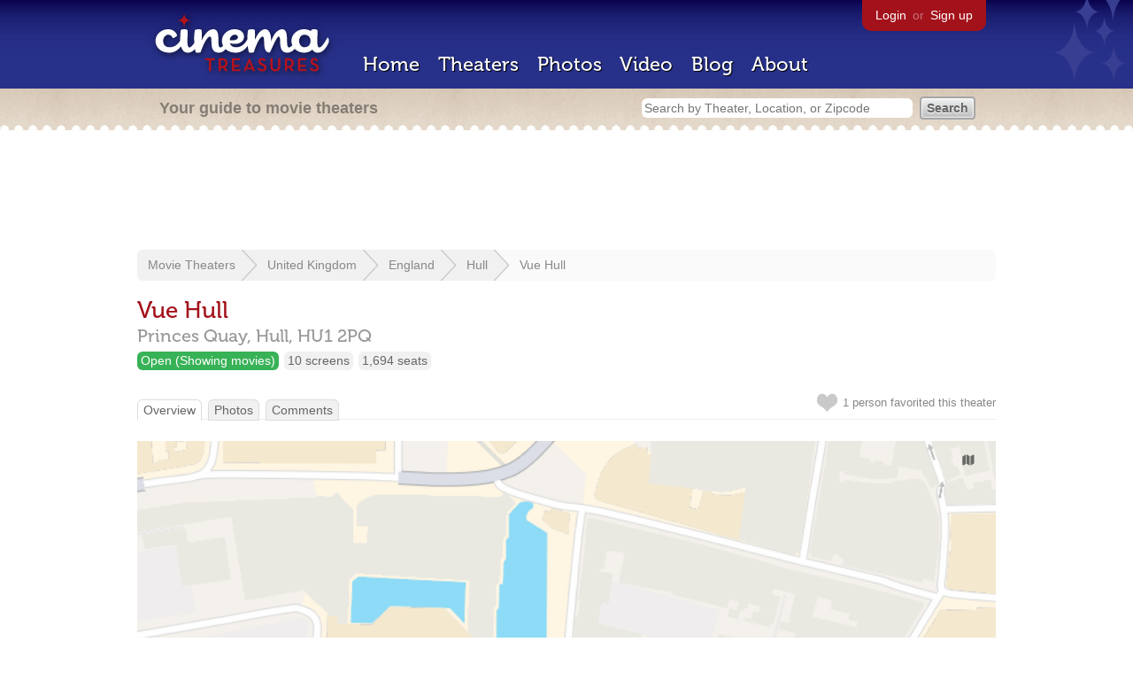

--- FILE ---
content_type: text/html; charset=utf-8
request_url: https://beekman.herokuapp.com/theaters/24776/map
body_size: 9606
content:
<!DOCTYPE html>
<!--[if lt IE 7]> <html class="ie6 no-js"> <![endif]-->
<!--[if IE 7]>    <html class="ie7 no-js"> <![endif]-->
<!--[if IE 8]>    <html class="ie8 no-js"> <![endif]-->
<!--[if IE 9]>    <html class="ie9 no-js"> <![endif]-->
<!--[if !IE]><!-->
<html class="no-js">
  <!--<![endif]-->
  <head>
    <meta charset="utf-8">
    <title>Vue Hull in Hull, GB - Cinema Treasures</title>
    <meta content="Detailed map and location for Vue Hull" name="description">
    <meta content="IE=edge,chrome=1" http-equiv="X-UA-Compatible">
  
    <script src="//use.typekit.com/voa4cfk.js" type="text/javascript"></script>
    <script>
      //<![CDATA[
        try{Typekit.load();}catch(e){}
      //]]>
    </script>
    <script async="" src="//www.googletagmanager.com/gtag/js?id=UA-2710707-1"></script>
    <script>
      //<![CDATA[
        window.dataLayer = window.dataLayer || [];
        function gtag(){dataLayer.push(arguments);}
        gtag('js', new Date());
        gtag('config', 'UA-2710707-1');
      //]]>
    </script>
    <script src="//ajax.googleapis.com/ajax/libs/jquery/1.5.1/jquery.min.js" type="text/javascript"></script>
    <script src="//cdn.apple-mapkit.com/mk/5.x.x/mapkit.js" type="text/javascript"></script>
    <script src="/assets/common.js?1759029584" type="text/javascript"></script>
    <script>
        //<![CDATA[
          $(document).ready(function () {
        
            // Functions
            function color() {
              status = $("#map").attr("data_status");
              if (status == 'open') {
                color = '#38B257';
              } else {
                color = '#A3121B';
              }
              return color;
            }
        
            function name() {
              return $("#map").attr("data_name");
            }
        
            function latitude() {
              var latitude = parseFloat($("#map").attr("data_latitude"))
              console.log(latitude);
              return latitude;
            }
        
            function longitude() {
              var longitude = parseFloat($("#map").attr("data_longitude"))
              console.log(longitude);
              return longitude;
            }
        
            // Load MapKit JS
            mapkit.init({
            authorizationCallback: function(done) {
              done("eyJraWQiOiJSTUI2MzM2NU5QIiwiYWxnIjoiRVMyNTYifQ.eyJpc3MiOiI5OVhYUDJXRjM4IiwiaWF0IjoxNzQ0OTkzMjUyLCJleHAiOjE3NzY1MjkyNTJ9.pC5hHKIaZ0fZBtKTbHK-qwMFvG19o4zRD-dCMqpJYGiaXtAfyNq2Infw21s9uDYSGBR2cLl_CLB58SYjbVHhlg");
            }
          })
          ;
        
            // Set region size
            var region = new mapkit.CoordinateRegion(
              new mapkit.Coordinate(latitude(), longitude()),
              new mapkit.CoordinateSpan(0.003, 0.003)
            );
        
            // Create map
            let map = new mapkit.Map("map", {
              center: new mapkit.Coordinate(latitude(), longitude()),
              region: region
            });
        
            // Create map marker
            const coordinates = new mapkit.Coordinate(latitude(), longitude());
            const annotation = new mapkit.MarkerAnnotation(coordinates, {
               color: color(),
               title: name(),
               glyphImage: {
                 1: "/apple-touch-icon.png"
               }
            });
        
            // Add map marker to map
            map.addAnnotation(annotation);
        
          });
        //]]>
      </script>
    <link href="/stylesheets/app.css?1759029584" media="all" rel="stylesheet" type="text/css" />
  
  </head>
  <body class="theaters map" lang="en">
    <div id="wrap">
      <div id="header">
        <div id="stars"></div>
        <div id="primary">
          <a href="/"><img alt="Cinema Treasures" height="88" id="logo" src="/images/app/logo.png?1759029584" width="218" /></a>
          <div id="links">
            <a href="/login?return_to=https%3A%2F%2Fbeekman.herokuapp.com%2Ftheaters%2F24776%2Fmap">Login</a> or
            <a href="/signup">Sign up</a>
          </div>
          <nav>
            <ul>
              <li><a href="/">Home</a></li>
              <li><a href="/theaters">Theaters</a></li>
              <li><a href="/photos">Photos</a></li>
              <li><a href="/video">Video</a></li>
              <li><a href="/blog">Blog</a></li>
              <li><a href="/about">About</a></li>
            </ul>
          </nav>
        </div>
        <div id="secondary">
          <span>
            <div id="slogan">Your guide to movie theaters</div>
            <div id="search_bar">
              <form action="/theaters" method="get">
                <input id="query" name="q" placeholder="Search by Theater, Location, or Zipcode" type="text" />
                <input name="" type="submit" value="Search" />
              </form>
            </div>
          </span>
        </div>
      </div>
      <div id="page">
        <div id="content">
          <div id="leaderboard">
            <script async="" src="//pagead2.googlesyndication.com/pagead/js/adsbygoogle.js"></script>
            <ins class="adsbygoogle" data-ad-client="ca-pub-4430601922741422" data-ad-slot="6230392620" style="display:inline-block;width:970px;height:90px"></ins>
            <script>
              //<![CDATA[
                (adsbygoogle = window.adsbygoogle || []).push({});
              //]]>
            </script>
          </div>
          <div id="breadcrumb">
            <ul>
              <li><a href="/theaters">Movie Theaters</a></li>
              <li><a href="/theaters/united-kingdom">United Kingdom</a></li>
              <li><a href="/theaters/united-kingdom/england">England</a></li>
              <li><a href="/theaters/united-kingdom/england/hull">Hull</a></li>
              <li><a href="/theaters/24776">Vue Hull</a></li>
            </ul>
          </div>
          <h1>Vue Hull</h1>
          <h2 id="address">
            <div class="adr">
              <div class="street-address">Princes Quay,</div>
              <span class="locality">
                Hull,
              </span>
              <span class="region"></span>
              <span class="postal-code">HU1 2PQ</span>
            </div>
          </h2>
          <div id="facts">
            <div class="fact green"><a href="/theaters?status=open">Open (Showing movies)</a></div>
            <div class="fact"><a href="/screens/10">10 screens</a></div>
            <div class="fact"><a href="/seats/2">1,694 seats</a></div>
          </div>
          <p id="favorite">
            <img alt="Unfavorite" height="22" src="/images/app/unfavorite.png?1759029584" title="Login to favorite this theater" width="23" />
            <span>
              1 person
              favorited this theater
            </span>
            <em></em>
          </p>
          <ul class="tabs">
            <li class="active"><a href="/theaters/24776">Overview</a></li>
            <li><a href="/theaters/24776/photos">Photos</a></li>
            <li><a href="/theaters/24776/comments">Comments</a></li>
          </ul>
          <div class="big_map" data_latitude="53.7422471" data_longitude="-0.3379297" data_name="Vue Hull" data_status="open" id="map">
            <div class="location" data="{id: 1, point: {lng: -0.3379297, lat: 53.7422471}, category: &#39;open&#39;}"></div>
          </div>
          <p id="google_map_link">
            Open in
            <a href="https://maps.google.com/maps?q=Princes+Quay,+Hull%2C+United+Kingdom">Google Maps</a>
            or
            <a href="/theaters/24776.kml">Google Earth</a>
          </p>
          <div id="p">
            <a href="/theaters/24776">&larr; Back to theater page</a>
          </div>
        </div>
      </div>
    </div>
    <footer>
      <span>
        <div id="social">
          <div class="service"><a href="http://www.facebook.com/pages/Cinema-Treasures/206217392742703"><img alt="Facebook" src="/images/icons/facebook.png?1759029584" /></a></div>
          <div class="service"><a href="http://twitter.com/movie_theaters"><img alt="Twitter" src="/images/icons/twitter.png?1759029584" /></a></div>
          <div class="service"><a href="http://feeds.feedburner.com/cinematreasures"><img alt="Feed" src="/images/icons/feed.png?1759029584" /></a></div>
        </div>
        <div id="sitemap">
          <h3>Roger Ebert on Cinema Treasures:</h3>
          <p>&ldquo;The ultimate web site about movie theaters&rdquo;</p>
        </div>
        <div id="credits">
          <a href="/"><img alt="Cinema Treasures" height="68" src="/images/app/logo_footer.png?1759029584" width="200" /></a>
        </div>
        <div id="terms">
          Cinema Treasures, LLC
          &copy; 2000 -
          2025.
          Cinema Treasures is a registered trademark of Cinema Treasures, LLC.
          <a href="/privacy">Privacy Policy</a>.
          <a href="/terms">Terms of Use</a>.
        </div>
      </span>
    </footer>
    <script>
      //<![CDATA[
        try {
          var _gaq = _gaq || [];
          _gaq.push(['_setAccount', '']);
          _gaq.push(['_trackPageview']);
      
          (function() {
            var ga = document.createElement('script'); ga.type = 'text/javascript'; ga.async = true;
            ga.src = ('https:' == document.location.protocol ? 'https://ssl' : 'http://www') + '.google-analytics.com/ga.js';
            var s = document.getElementsByTagName('script')[0]; s.parentNode.insertBefore(ga, s);
          })();
        } catch(err) {
        }
      //]]>
    </script>
  </body>
</html>


--- FILE ---
content_type: text/html; charset=utf-8
request_url: https://www.google.com/recaptcha/api2/aframe
body_size: 269
content:
<!DOCTYPE HTML><html><head><meta http-equiv="content-type" content="text/html; charset=UTF-8"></head><body><script nonce="9iRq3WBACY_dZQ4g4VDaNA">/** Anti-fraud and anti-abuse applications only. See google.com/recaptcha */ try{var clients={'sodar':'https://pagead2.googlesyndication.com/pagead/sodar?'};window.addEventListener("message",function(a){try{if(a.source===window.parent){var b=JSON.parse(a.data);var c=clients[b['id']];if(c){var d=document.createElement('img');d.src=c+b['params']+'&rc='+(localStorage.getItem("rc::a")?sessionStorage.getItem("rc::b"):"");window.document.body.appendChild(d);sessionStorage.setItem("rc::e",parseInt(sessionStorage.getItem("rc::e")||0)+1);localStorage.setItem("rc::h",'1766331174923');}}}catch(b){}});window.parent.postMessage("_grecaptcha_ready", "*");}catch(b){}</script></body></html>

--- FILE ---
content_type: text/plain; charset=utf-8
request_url: https://cdn.apple-mapkit.com/mk/5.80.128/psl/6.txt
body_size: 1147
content:
// This Source Code Form is subject to the terms of the Mozilla Public
// License, v. 2.0. If a copy of the MPL was not distributed with this
// file, You can obtain one at https://mozilla.org/MPL/2.0/.

// This is a fragment of the full list.
est-a-la-masion.com
est-le-patron.com
est-mon-blogueur.com
eu.com
eu-1.evennode.com
eu-2.evennode.com
eu-3.evennode.com
eu-4.evennode.com
us-1.evennode.com
us-2.evennode.com
us-3.evennode.com
us-4.evennode.com
familyds.com
fastly-edge.com
fastly-terrarium.com
fastvps-server.com
apps.fbsbx.com
firebaseapp.com
firewall-gateway.com
fldrv.com
forgeblocks.com
framercanvas.com
freebox-os.com
freeboxos.com
freemyip.com
from-ak.com
from-al.com
from-ar.com
from-ca.com
from-ct.com
from-dc.com
from-de.com
from-fl.com
from-ga.com
from-hi.com
from-ia.com
from-id.com
from-il.com
from-in.com
from-ks.com
from-ky.com
from-ma.com
from-md.com
from-mi.com
from-mn.com
from-mo.com
from-ms.com
from-mt.com
from-nc.com
from-nd.com
from-ne.com
from-nh.com
from-nj.com
from-nm.com
from-nv.com
from-oh.com
from-ok.com
from-or.com
from-pa.com
from-pr.com
from-ri.com
from-sc.com
from-sd.com
from-tn.com
from-tx.com
from-ut.com
from-va.com
from-vt.com
from-wa.com
from-wi.com
from-wv.com
from-wy.com
geekgalaxy.com
gentapps.com
gentlentapis.com
getmyip.com
giize.com
githubusercontent.com
gleeze.com
googleapis.com
googlecode.com
gotdns.com
gotpantheon.com
gr.com
grayjayleagues.com
health-carereform.com
herokuapp.com
herokussl.com
hk.com
hobby-site.com
homelinux.com
homesecuritymac.com
homesecuritypc.com
homeunix.com
paas.hosted-by-previder.com
hostedpi.com
rag-cloud.hosteur.com
rag-cloud-ch.hosteur.com
hotelwithflight.com
hu.com
iamallama.com
jcloud.ik-server.com
jcloud-ver-jpc.ik-server.com
impertrix.com
impertrixcdn.com
is-a-anarchist.com
is-a-blogger.com
is-a-bookkeeper.com
is-a-bulls-fan.com
is-a-caterer.com
is-a-chef.com
is-a-conservative.com
is-a-cpa.com
is-a-cubicle-slave.com
is-a-democrat.com
is-a-designer.com
is-a-doctor.com
is-a-financialadvisor.com
is-a-geek.com
is-a-green.com
is-a-guru.com
is-a-hard-worker.com
is-a-hunter.com
is-a-landscaper.com
is-a-lawyer.com
is-a-liberal.com
is-a-libertarian.com
is-a-llama.com
is-a-musician.com
is-a-nascarfan.com
is-a-nurse.com
is-a-painter.com
is-a-personaltrainer.com
is-a-photographer.com
is-a-player.com
is-a-republican.com
is-a-rockstar.com
is-a-socialist.com
is-a-student.com
is-a-teacher.com
is-a-techie.com
is-a-therapist.com
is-an-accountant.com
is-an-actor.com
is-an-actress.com
is-an-anarchist.com
is-an-artist.com
is-an-engineer.com
is-an-entertainer.com
is-certified.com
is-gone.com
is-into-anime.com
is-into-cars.com
is-into-cartoons.com
is-into-games.com
is-leet.com
is-not-certified.com
is-slick.com
is-uberleet.com
is-with-theband.com
isa-geek.com
isa-hockeynut.com
issmarterthanyou.com
it.com
jdevcloud.com
demo.jelastic.com
*.cns.joyent.com
jpn.com
kasserver.com
kilatiron.com
kozow.com
kr.com
ktistory.com
ladesk.com
likes-pie.com
likescandy.com
members.linode.com
*.nodebalancer.linode.com
*.linodeobjects.com
ip.linodeusercontent.com
logoip.com
loseyourip.com
lpusercontent.com
paas.massivegrid.com
mazeplay.com
messwithdns.com
meteorapp.com
eu.meteorapp.com
mex.com
miniserver.com
myactivedirectory.com
myasustor.com
mycloudnas.com
mydatto.com
mydobiss.com
mydrobo.com
myiphost.com
mynascloud.com
myqnapcloud.com
mysecuritycamera.com
myshopblocks.com
myshopify.com
myspreadshop.com
mytabit.com
caracal.mythic-beasts.com
customer.mythic-beasts.com
fentiger.mythic-beasts.com
lynx.mythic-beasts.com
ocelot.mythic-beasts.com
oncilla.mythic-beasts.com
onza.mythic-beasts.com
sphinx.mythic-beasts.com
vs.mythic-beasts.com
x.mythic-beasts.com
yali.mythic-beasts.com
mytuleap.com
myvnc.com
neat-url.com
net-freaks.com
nfshost.com
no.com
cloud.nospamproxy.com
static.observableusercontent.com
on-aptible.com
onfabrica.com
onrender.com